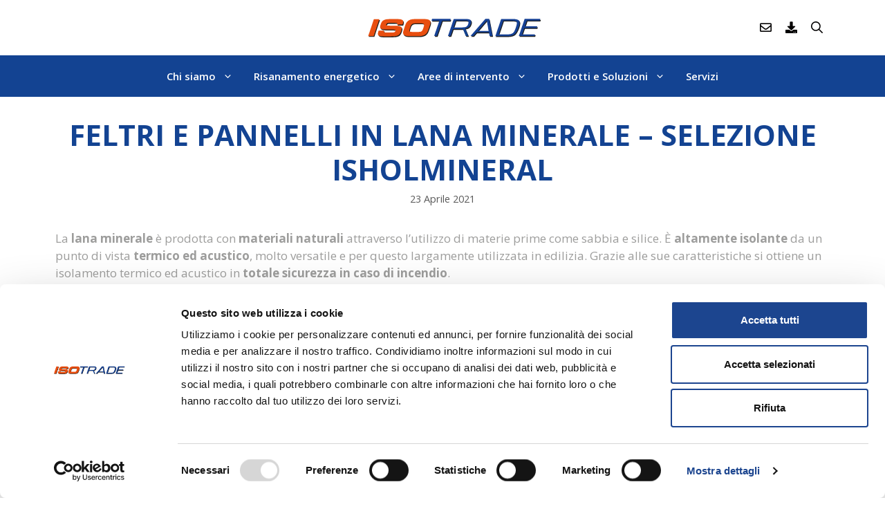

--- FILE ---
content_type: image/svg+xml
request_url: https://isotradesrl.it/wp-content/uploads/isotrade-logo-bianco.svg
body_size: 3962
content:
<?xml version="1.0" encoding="utf-8"?>
<!-- Generator: Adobe Illustrator 23.0.1, SVG Export Plug-In . SVG Version: 6.00 Build 0)  -->
<svg version="1.1" id="Layer_1" xmlns="http://www.w3.org/2000/svg" xmlns:xlink="http://www.w3.org/1999/xlink" x="0px" y="0px"
	 viewBox="0 0 219.1 30.8" style="enable-background:new 0 0 219.1 30.8;" xml:space="preserve">
<style type="text/css">
	.st0{fill:#1D1E1C;}
	.st1{fill:#FFFFFF;}
</style>
<g>
	<g>
		<path class="st0" d="M11.5,6.3h6.7l-6.9,20.7H4.5L11.5,6.3z"/>
		<path class="st0" d="M17.3,20.2h6.7c-0.7,2.2,0.2,2.4,2.1,2.4h8.3c1.4,0,2.9-0.1,3.5-1.7c0.6-1.8-0.1-1.9-8.8-1.9
			c-10.1,0-10.9-1.1-9.2-6.2C21.1,8.9,22.5,6,31,6h9.4c7.8,0,7.7,2.5,6.4,6.1l-0.2,0.7h-6.7c0.5-1.5,0.5-2.1-2.6-2.1h-7.5
			c-1.5,0-2.7,0.5-3.1,1.6c-0.6,1.8,0.2,1.9,7.4,1.8c10.5,0,12.7,0.6,10.7,6.6c-1.9,5.6-4.2,6.5-13.1,6.5h-8.2
			c-6.1,0-8.2-1.1-6.7-5.6L17.3,20.2z"/>
		<path class="st0" d="M49.9,13.5c2-6,6.1-7.5,12.2-7.5h10.8c6.1,0,9.2,1.4,7.2,7.5L78,19.7c-2,6-6.1,7.5-12.2,7.5H55
			c-6.1,0-9.2-1.4-7.2-7.5L49.9,13.5z M55.4,17.7c-1,3-0.7,4.1,2.5,4.1h8.6c3.2,0,4.2-1.1,5.2-4.1l0.7-2.2c0.9-2.6,0.7-4.1-2.8-4.1
			h-7.9c-3.6,0-4.7,1.6-5.6,4.1L55.4,17.7z"/>
		<path class="st0" d="M95.1,8.1l-6.4,18.8h-3.4l6.4-18.8H82l0.8-2.2h22.8l-0.8,2.2H95.1z"/>
		<path class="st0" d="M102.1,26.9l7.2-21h14.2c3.2,0,5.3,0.4,6.3,1.3c1,0.9,1.1,2.4,0.4,4.6c-0.7,1.9-1.5,3.3-2.5,4.1
			c-1,0.8-2.5,1.6-4.6,1.8l-0.4-0.1c-1.9,0.6-0.1,0.7-3.1,0.7h-1.1h-10.2l-2.9,8.5H102.1z M109.1,16.4h9.8c2.6,0,4.4-0.3,5.5-0.8
			c1.1-0.5,1.9-1.6,2.5-3.1c0.6-1.9,0.7-3.1,0.2-3.7c-0.5-0.6-1.9-0.9-4.2-0.9H112L109.1,16.4z"/>
		<path class="st0" d="M152.2,22.5h-15.1l-3.8,4.4h-3.6l18.1-21h4.7l4,21H153L152.2,22.5z M151.9,20.7l-2.3-12.8l-10.9,12.8H151.9z"
			/>
		<path class="st0" d="M160.1,26.9l7.2-21h13.8c4.3,0,7,0.7,8,2c1.1,1.3,1,3.9-0.3,7.6c-1.6,4.5-3.3,7.6-5.1,9.1
			c-1.9,1.5-4.8,2.3-8.9,2.3H160.1z M164.1,24.9h9.8c3.6,0,6.1-0.5,7.4-1.5c1.4-1,2.7-3.2,3.9-6.7c1.3-3.8,1.7-6.2,1.1-7.2
			c-0.6-1-2.5-1.5-5.9-1.5H170L164.1,24.9z"/>
		<path class="st0" d="M198.7,7.9l-2.4,7.1h15.2l-0.7,2h-15.2l-2.7,7.8h15.8l-0.7,2h-19.2l7.2-21h19.2l-0.7,2H198.7z"/>
		<polygon class="st0" points="127.2,26.9 124,26.9 119.6,16.5 122.8,16.5 		"/>
	</g>
	<g>
		<path class="st1" d="M10.7,5.2h6.7l-6.9,20.7H3.8L10.7,5.2z"/>
		<path class="st1" d="M16.6,19.1h6.7c-0.7,2.2,0.2,2.4,2.1,2.4h8.3c1.4,0,2.9-0.1,3.5-1.7c0.6-1.8-0.1-1.9-8.8-1.9
			c-10.1,0-10.9-1.1-9.2-6.2C20.4,7.9,21.7,5,30.2,5h9.4c7.8,0,7.7,2.5,6.4,6.1l-0.2,0.7h-6.7c0.5-1.5,0.5-2.1-2.6-2.1h-7.5
			c-1.5,0-2.7,0.5-3.1,1.6C25.4,13,26.2,13,33.4,13c10.5,0,12.7,0.6,10.7,6.6c-1.9,5.6-4.2,6.5-13.1,6.5h-8.2
			c-6.1,0-8.2-1.1-6.7-5.6L16.6,19.1z"/>
		<path class="st1" d="M49.1,12.5c2-6,6.1-7.5,12.2-7.5h10.8c6.1,0,9.2,1.4,7.2,7.5l-2.1,6.2c-2,6-6.1,7.5-12.2,7.5H54.2
			c-6.1,0-9.2-1.4-7.2-7.5L49.1,12.5z M54.7,16.6c-1,3-0.7,4.1,2.5,4.1h8.6c3.2,0,4.2-1.1,5.2-4.1l0.7-2.2c0.9-2.6,0.7-4.1-2.8-4.1
			H61c-3.6,0-4.7,1.6-5.6,4.1L54.7,16.6z"/>
		<path class="st1" d="M94.4,7.1l-6.4,18.8h-3.4L91,7.1h-9.8L82,4.9h22.8L104,7.1H94.4z"/>
		<path class="st1" d="M101.4,25.9l7.2-21h14.2c3.2,0,5.3,0.4,6.3,1.3c1,0.9,1.1,2.4,0.4,4.6c-0.7,1.9-1.5,3.3-2.5,4.1
			c-1,0.8-2.5,1.6-4.6,1.8l-0.4-0.1c-1.9,0.6-0.1,0.7-3.1,0.7h-1.1h-10.2l-2.9,8.5H101.4z M108.3,15.4h9.8c2.6,0,4.4-0.3,5.5-0.8
			c1.1-0.5,1.9-1.6,2.5-3.1c0.6-1.9,0.7-3.1,0.2-3.7c-0.5-0.6-1.9-0.9-4.2-0.9h-10.9L108.3,15.4z"/>
		<path class="st1" d="M151.5,21.4h-15.1l-3.8,4.4H129l18.1-21h4.7l4,21h-3.5L151.5,21.4z M151.1,19.6l-2.3-12.8l-10.9,12.8H151.1z"
			/>
		<path class="st1" d="M159.3,25.9l7.2-21h13.8c4.3,0,7,0.7,8,2c1.1,1.3,1,3.9-0.3,7.6c-1.6,4.5-3.3,7.6-5.1,9.1
			c-1.9,1.5-4.8,2.3-8.9,2.3H159.3z M163.4,23.9h9.8c3.6,0,6.1-0.5,7.4-1.5c1.4-1,2.7-3.2,3.9-6.7c1.3-3.8,1.7-6.2,1.1-7.2
			c-0.6-1-2.5-1.5-5.9-1.5h-10.4L163.4,23.9z"/>
		<path class="st1" d="M197.9,6.9l-2.4,7.1h15.2l-0.7,2h-15.2l-2.7,7.8H208l-0.7,2h-19.2l7.2-21h19.2l-0.7,2H197.9z"/>
		<polygon class="st1" points="126.4,25.8 123.2,25.8 118.9,15.5 122.1,15.5 		"/>
	</g>
</g>
</svg>


--- FILE ---
content_type: image/svg+xml
request_url: https://isotradesrl.it/wp-content/uploads/isotrade-logo.svg
body_size: 4001
content:
<?xml version="1.0" encoding="utf-8"?>
<!-- Generator: Adobe Illustrator 23.0.1, SVG Export Plug-In . SVG Version: 6.00 Build 0)  -->
<svg version="1.1" id="Layer_1" xmlns="http://www.w3.org/2000/svg" xmlns:xlink="http://www.w3.org/1999/xlink" x="0px" y="0px"
	 viewBox="0 0 219.1 30.8" style="enable-background:new 0 0 219.1 30.8;" xml:space="preserve">
<style type="text/css">
	.st0{fill:#1D1E1C;}
	.st1{fill:#E84E0F;}
	.st2{fill:#164194;}
	.st3{fill:#144390;}
</style>
<g>
	<g>
		<path class="st0" d="M11.5,5.9h6.7l-6.9,20.6H4.5L11.5,5.9z"/>
		<path class="st0" d="M17.3,19.8H24c-0.7,2.2,0.2,2.4,2.1,2.4h8.2c1.4,0,2.9-0.1,3.5-1.7c0.6-1.8-0.1-1.9-8.8-1.9
			c-10.1,0-10.9-1.1-9.2-6.2c1.3-3.7,2.6-6.6,11.1-6.6h9.4c7.7,0,7.6,2.5,6.4,6.1l-0.2,0.7h-6.7c0.5-1.5,0.5-2.1-2.6-2.1h-7.4
			c-1.5,0-2.7,0.5-3.1,1.6c-0.6,1.8,0.2,1.8,7.4,1.8c10.4,0,12.7,0.6,10.7,6.6c-1.9,5.5-4.2,6.5-13.1,6.5h-8.1
			c-6.1,0-8.2-1.1-6.7-5.5L17.3,19.8z"/>
		<path class="st0" d="M49.7,13.2c2-6,6.1-7.4,12.2-7.4h10.8c6.1,0,9.2,1.4,7.1,7.4l-2.1,6.1c-2,6-6.1,7.4-12.2,7.4H54.8
			c-6.1,0-9.2-1.4-7.1-7.4L49.7,13.2z M55.2,17.3c-1,3-0.7,4.1,2.5,4.1h8.6c3.2,0,4.2-1.1,5.2-4.1l0.7-2.2c0.9-2.6,0.7-4.1-2.8-4.1
			h-7.9c-3.5,0-4.7,1.6-5.6,4.1L55.2,17.3z"/>
		<path class="st0" d="M94.8,7.8l-6.4,18.7H85l6.4-18.7h-9.7l0.7-2.2h22.7l-0.7,2.2H94.8z"/>
		<path class="st0" d="M101.8,26.5l7.1-20.9h14.2c3.2,0,5.3,0.4,6.3,1.3c1,0.9,1.1,2.4,0.4,4.6c-0.7,1.9-1.5,3.3-2.5,4
			c-1,0.8-2.5,1.6-4.6,1.8l-0.4-0.1c-1.9,0.6-0.1,0.7-3.1,0.7h-1.1H108l-2.9,8.5H101.8z M108.7,16.1h9.7c2.6,0,4.4-0.3,5.5-0.8
			c1.1-0.5,1.9-1.6,2.5-3.1c0.6-1.9,0.7-3.1,0.2-3.7c-0.5-0.6-1.9-0.9-4.2-0.9h-10.9L108.7,16.1z"/>
		<path class="st0" d="M151.7,22.1h-15.1l-3.8,4.4h-3.6l18.1-20.9h4.7l4,20.9h-3.5L151.7,22.1z M151.3,20.3l-2.2-12.8l-10.9,12.8
			H151.3z"/>
		<path class="st0" d="M159.5,26.5l7.1-20.9h13.8c4.3,0,6.9,0.7,8,2c1.1,1.3,1,3.8-0.3,7.6c-1.5,4.5-3.3,7.6-5.1,9.1
			c-1.9,1.5-4.8,2.3-8.8,2.3H159.5z M163.6,24.5h9.7c3.6,0,6-0.5,7.4-1.5c1.4-1,2.7-3.2,3.8-6.7c1.3-3.8,1.7-6.2,1.1-7.2
			c-0.6-1-2.5-1.5-5.9-1.5h-10.4L163.6,24.5z"/>
		<path class="st0" d="M198,7.6l-2.4,7.1h15.1l-0.7,2h-15.1l-2.7,7.8H208l-0.7,2h-19.1l7.1-20.9h19.1l-0.7,2H198z"/>
		<polygon class="st0" points="126.7,26.5 123.5,26.5 119.2,16.2 122.4,16.2 		"/>
	</g>
	<g>
		<path class="st1" d="M10.7,4.9h6.7l-6.9,20.6H3.8L10.7,4.9z"/>
		<path class="st1" d="M16.5,18.7h6.7c-0.7,2.2,0.2,2.4,2.1,2.4h8.2c1.4,0,2.9-0.1,3.5-1.7c0.6-1.8-0.1-1.9-8.8-1.9
			c-10.1,0-10.9-1.1-9.2-6.2c1.3-3.7,2.6-6.6,11.1-6.6h9.4c7.7,0,7.6,2.5,6.4,6.1l-0.2,0.7H39c0.5-1.5,0.5-2.1-2.6-2.1H29
			c-1.5,0-2.7,0.5-3.1,1.6c-0.6,1.8,0.2,1.8,7.4,1.8c10.4,0,12.7,0.6,10.7,6.6c-1.9,5.5-4.2,6.5-13.1,6.5h-8.1
			c-6.1,0-8.2-1.1-6.7-5.5L16.5,18.7z"/>
		<path class="st1" d="M49,12.1c2-6,6.1-7.4,12.2-7.4h10.8c6.1,0,9.2,1.4,7.1,7.4L77,18.2c-2,6-6.1,7.4-12.2,7.4H54.1
			c-6.1,0-9.2-1.4-7.1-7.4L49,12.1z M54.5,16.3c-1,3-0.7,4.1,2.5,4.1h8.6c3.2,0,4.2-1.1,5.2-4.1l0.7-2.2c0.9-2.6,0.7-4.1-2.8-4.1
			h-7.9c-3.5,0-4.7,1.6-5.6,4.1L54.5,16.3z"/>
		<path class="st2" d="M94,6.7l-6.4,18.7h-3.4l6.4-18.7H81l0.7-2.2h22.7l-0.7,2.2H94z"/>
		<path class="st2" d="M101,25.5l7.1-20.9h14.2c3.2,0,5.3,0.4,6.3,1.3c1,0.9,1.1,2.4,0.4,4.6c-0.7,1.9-1.5,3.3-2.5,4
			c-1,0.8-2.5,1.6-4.6,1.8l-0.4-0.1c-1.9,0.6-0.1,0.7-3.1,0.7h-1.1h-10.2l-2.9,8.5H101z M107.9,15h9.7c2.6,0,4.4-0.3,5.5-0.8
			c1.1-0.5,1.9-1.6,2.5-3.1c0.6-1.9,0.7-3.1,0.2-3.7c-0.5-0.6-1.9-0.9-4.2-0.9h-10.9L107.9,15z"/>
		<path class="st2" d="M151,21h-15.1l-3.8,4.4h-3.6l18.1-20.9h4.7l4,20.9h-3.5L151,21z M150.6,19.3l-2.2-12.8l-10.9,12.8H150.6z"/>
		<path class="st2" d="M158.8,25.5l7.1-20.9h13.8c4.3,0,6.9,0.7,8,2c1.1,1.3,1,3.8-0.3,7.6c-1.5,4.5-3.3,7.6-5.1,9.1
			c-1.9,1.5-4.8,2.3-8.8,2.3H158.8z M162.8,23.5h9.7c3.6,0,6-0.5,7.4-1.5c1.4-1,2.7-3.2,3.8-6.7c1.3-3.8,1.7-6.2,1.1-7.2
			c-0.6-1-2.5-1.5-5.9-1.5h-10.4L162.8,23.5z"/>
		<path class="st2" d="M197.2,6.5l-2.4,7.1h15.1l-0.7,2h-15.1l-2.7,7.8h15.8l-0.7,2h-19.1l7.1-20.9h19.1l-0.7,2H197.2z"/>
		<polygon class="st3" points="126,25.4 122.8,25.4 118.5,15.1 121.6,15.1 		"/>
	</g>
</g>
</svg>


--- FILE ---
content_type: application/x-javascript
request_url: https://consentcdn.cookiebot.com/consentconfig/4fba60ea-3430-4a83-906b-4020ed688ad1/isotradesrl.it/configuration.js
body_size: 123
content:
CookieConsent.configuration.tags.push({id:189376476,type:"script",tagID:"",innerHash:"",outerHash:"",tagHash:"11006675949086",url:"https://consent.cookiebot.com/uc.js",resolvedUrl:"https://consent.cookiebot.com/uc.js",cat:[1]});CookieConsent.configuration.tags.push({id:189376478,type:"script",tagID:"",innerHash:"",outerHash:"",tagHash:"17495292019626",url:"https://www.googletagmanager.com/gtag/js?id=G-9P78VJXV0S",resolvedUrl:"https://www.googletagmanager.com/gtag/js?id=G-9P78VJXV0S",cat:[4]});CookieConsent.configuration.tags.push({id:189376481,type:"script",tagID:"",innerHash:"",outerHash:"",tagHash:"5765213433271",url:"https://cdn.brevo.com/js/sdk-loader.js",resolvedUrl:"https://cdn.brevo.com/js/sdk-loader.js",cat:[4]});CookieConsent.configuration.tags.push({id:189376482,type:"script",tagID:"",innerHash:"",outerHash:"",tagHash:"10561348637021",url:"",resolvedUrl:"",cat:[1]});CookieConsent.configuration.tags.push({id:189376483,type:"script",tagID:"",innerHash:"",outerHash:"",tagHash:"6921410449852",url:"",resolvedUrl:"",cat:[4]});

--- FILE ---
content_type: image/svg+xml
request_url: https://isotradesrl.it/wp-content/uploads/isholnet-logo-bianco.svg
body_size: 3832
content:
<?xml version="1.0" encoding="utf-8"?>
<!-- Generator: Adobe Illustrator 23.0.1, SVG Export Plug-In . SVG Version: 6.00 Build 0)  -->
<svg version="1.1" id="Layer_1" xmlns="http://www.w3.org/2000/svg" xmlns:xlink="http://www.w3.org/1999/xlink" x="0px" y="0px"
	 viewBox="0 0 219.1 73" style="enable-background:new 0 0 219.1 73;" xml:space="preserve">
<style type="text/css">
	.st0{fill:#FFFFFF;}
</style>
<g>
	<path class="st0" d="M63.9,31.8c1.8,1.8,2.8,4.2,2.6,6.1c-0.3,1.9-1.5,3.8-3.7,5.3c0.5-2,0.7-4.1,0.7-6.2c0-4.3-1-8.2-2.8-11.8
		c0.1-0.1,0.3-0.3,0.5-0.4c7.6-6.4,2.9-10.8,8.4-20.9c0,0-18,2.1-18.6,17.9c-0.4-3.1-1.1-5.9-2-8.3C47.7,9.6,45.7,7,43.4,6
		c-0.6-0.3-1.1-0.5-1.8-0.6c-2.4-0.4-5.1,1-7.4,3.4c2.4-2.1,4.9-2.6,7-1.9c1.6,0.8,3.1,2.4,4.1,4.8c-2.8-0.9-5.7-1.4-8.7-1.4
		c-11,0-20.5,6.6-24.6,16.1c-4.7,2-7.4,4.6-8,7.6c-0.1,0.4-0.2,0.8-0.2,1.2c-0.4,5.6,6.7,11,17.3,14c0.6,1.9,2.3,3.3,4.3,3.3
		c1.4,0,2.6-0.6,3.4-1.6c1.9,0.3,3.8,0.5,5.8,0.7c3,0.3,5.9,0.3,8.8,0.1c-1.8,4.6-3.9,8.4-6.3,10.9c-1,0.1-2,0.2-3,0.2
		c-4.1,0-7.9-0.9-11.4-2.4c0.4,0.3,0.9,0.6,1.4,0.8h-0.1c1.9,5.3,4.9,8,8.4,7.9c2.7-0.1,5.6-1.9,8.3-5.1c9.3-1.4,17.1-7.8,20.7-16.3
		c3.8-2,6.1-4.6,6.4-7.6v-0.1C68.3,37.1,67,34.4,63.9,31.8z M10,39.5c-2.2-2.1-3.1-4.1-3-6.1c0.3-2.3,1.9-4.3,4.7-5.9
		c-1.1,3-1.8,6.2-1.8,9.6C9.8,37.9,9.9,38.7,10,39.5z M60.6,25.5c1,2.9,1.6,6,1.6,9.3c0,3.6-0.7,6.9-1.9,10.1
		c-2.1,1.1-4.8,1.9-8,2.6c-1.1,0.3-2.3,0.4-3.6,0.6c0.5-1.6,0.9-3.1,1.3-4.8c2.1-0.4,3.6-2.3,3.6-4.4c0-1.7-0.9-3.2-2.3-3.9
		c0.3-2.9,0.4-5.6,0.3-8.3C52.3,27,55.9,29,60.6,25.5z M39.1,12.2c2.4,0,4.7,0.3,6.9,0.9c1.3,3.5,2.1,8.1,2.1,13.5
		c-3.8-9.5-14.5-5.8-14.5-5.8c5.4,3.9,4,7.3,9.5,8.6c2.8,0.7,4.3-0.3,5-1.1c-0.1,2-0.2,4-0.4,6.1c-1.8,0.6-3.1,2.3-3.1,4.3
		c0,1.4,0.7,2.8,1.8,3.6c-0.4,2.1-1,4.1-1.6,6c-4.9,0.3-9.9,0-14.6-0.8c-0.1-2.4-2.1-4.3-4.5-4.3c-1.8,0-3.2,0.9-4,2.4
		c-4.1-1.3-7.6-2.9-10.3-4.9c0,0,0,0.1,0,0.3l0,0c0-0.3,0-0.6,0-0.9C11.2,24.7,23.7,12.2,39.1,12.2z M35.7,63.9
		c-1.7,1.3-3.4,1.9-5.1,1.6c-1.9-0.3-3.5-1.7-4.8-3.9C28.9,62.9,32.2,63.8,35.7,63.9z M42.6,61.3c1.9-2.8,3.6-6.2,5.1-10.1
		c4.1-0.4,7.7-1.3,10.8-2.4C54.9,54.7,49.3,59.2,42.6,61.3z"/>
	<g>
		<path class="st0" d="M79.4,25.1c0-2,0.9-3,2.9-3h2.9v28.1h-5.8L79.4,25.1L79.4,25.1z"/>
		<path class="st0" d="M97.6,46.2c2.3,0,3.4-0.7,3.4-2.1c0-1.1-1.9-2-5.6-2.7c-4.8-0.9-7.3-3-7.3-6.4c0-4.7,3.7-6.9,8.7-7
			c2.8,0,5.1,0.6,6.7,1.9c1.6,1.3,2.5,3.1,2.6,5.3h-3.4c-1.3-0.1-2.1-0.5-2.4-1.4c-0.4-0.9-1.5-1.5-3.3-1.5c-2.1,0-3.2,0.6-3.2,1.7
			c0,1.1,1.4,2,4.3,2.5c3.7,0.8,6.1,1.7,7.3,2.8c1,1.1,1.5,2.4,1.5,3.9c0,5.4-4.2,7.3-10,7.3c-3.1,0-5.4-0.7-6.9-1.9
			c-1.6-1.3-2.5-3.1-2.5-5.6H93C93.2,45.4,94.9,46.2,97.6,46.2z"/>
		<path class="st0" d="M119.3,32.9c-3.3,0-4.7,2.8-4.7,6.1v11.2h-5.5V22.1h2.8c1.8,0,2.8,0.9,2.8,2.8v6.5c2.8-3.2,6.3-4.1,10.3-2.7
			c3.1,1.1,4.5,4.1,4.3,8.8v12.7h-5.4V39C123.9,35.3,122.4,32.9,119.3,32.9z"/>
		<path class="st0" d="M151.9,39.3c0,7.5-3.3,11.3-10,11.3s-9.9-3.8-9.9-11.3c0-7.6,3.3-11.3,9.9-11.3
			C148.5,28,151.9,31.7,151.9,39.3z M137.5,39.3c0.1,4.3,1.5,6.4,4.3,6.4s4.2-2.3,4.3-6.6c0-4.3-1.4-6.4-4.2-6.4
			C139,32.8,137.5,35,137.5,39.3z"/>
		<path class="st0" d="M160,24.8v25.4h-5.5V22.1h2.9C158.8,22.1,160,23.3,160,24.8z"/>
		<path class="st0" d="M178.9,50.2c-1.8-0.1-2.8-1-2.8-2.8V36.2c-0.1-2.3-1.4-3.4-3.8-3.4s-3.7,1.1-3.7,3.4v14h-5.6V37.3
			c0-6.3,3.1-9.3,9.4-9.3s9.3,3.1,9.3,9.3v12.8L178.9,50.2L178.9,50.2z"/>
		<path class="st0" d="M193.9,50.7c-6.6-0.2-9.9-4.1-9.9-11.5c0-7.4,3.3-11.1,10-11.2c6.9,0,10.2,4.3,9.8,12.8h-14.1
			c0.2,3.3,1.6,5.1,4.3,5.1c1.3,0,2.5-0.6,3.6-1.6c0.5-0.6,1.1-0.8,1.9-0.8h4.1C202.2,48.1,199.3,50.7,193.9,50.7z M189.8,36.8h8.2
			c-0.3-2.9-1.7-4.4-4.1-4.4S190.2,34,189.8,36.8z"/>
		<path class="st0" d="M212.5,32.2h-0.6v12.1c0,0.9,0.6,1.4,1.6,1.4h1.7v4.2c-1.8,0.2-3.7,0.2-5.8-0.1c-2.1-0.2-3.1-1.5-3-3.9V22
			h2.9c1.4,0,2.6,1.3,2.6,2.8v3.4h3.3v1.2C215.1,31.1,214,32.2,212.5,32.2z"/>
	</g>
</g>
</svg>
